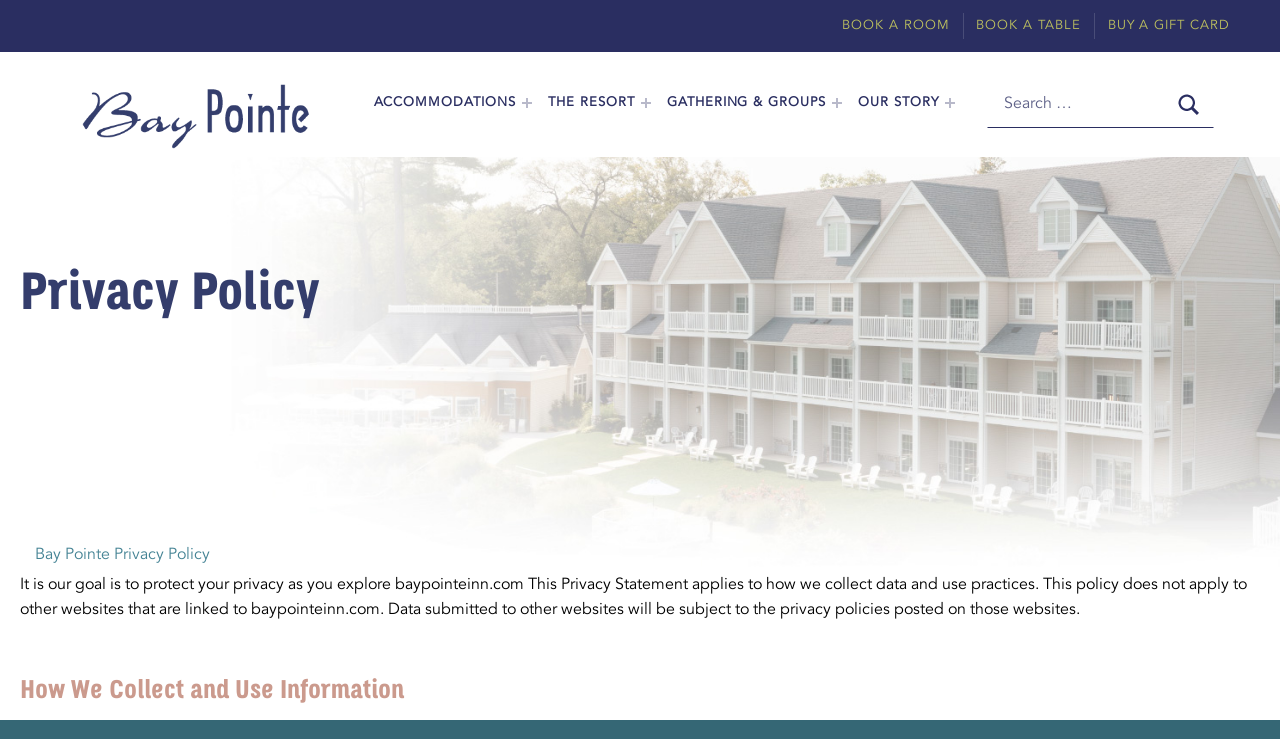

--- FILE ---
content_type: text/html; charset=UTF-8
request_url: https://www.baypointeinn.com/privacy-policy/
body_size: 12485
content:
<!DOCTYPE html>
<html lang="en">


<head>


<meta charset="UTF-8">
<meta name="viewport" content="width=device-width, initial-scale=1">
<link rel="profile" href="http://gmpg.org/xfn/11">
<title>Privacy Policy &#8211; Bay Pointe</title>
<meta name='robots' content='max-image-preview:large' />
	<style>img:is([sizes="auto" i], [sizes^="auto," i]) { contain-intrinsic-size: 3000px 1500px }</style>
	<link rel="alternate" type="application/rss+xml" title="Bay Pointe &raquo; Feed" href="https://www.baypointeinn.com/feed/" />
<script>
window._wpemojiSettings = {"baseUrl":"https:\/\/s.w.org\/images\/core\/emoji\/15.0.3\/72x72\/","ext":".png","svgUrl":"https:\/\/s.w.org\/images\/core\/emoji\/15.0.3\/svg\/","svgExt":".svg","source":{"concatemoji":"https:\/\/www.baypointeinn.com\/wp-includes\/js\/wp-emoji-release.min.js?ver=6.7.2"}};
/*! This file is auto-generated */
!function(i,n){var o,s,e;function c(e){try{var t={supportTests:e,timestamp:(new Date).valueOf()};sessionStorage.setItem(o,JSON.stringify(t))}catch(e){}}function p(e,t,n){e.clearRect(0,0,e.canvas.width,e.canvas.height),e.fillText(t,0,0);var t=new Uint32Array(e.getImageData(0,0,e.canvas.width,e.canvas.height).data),r=(e.clearRect(0,0,e.canvas.width,e.canvas.height),e.fillText(n,0,0),new Uint32Array(e.getImageData(0,0,e.canvas.width,e.canvas.height).data));return t.every(function(e,t){return e===r[t]})}function u(e,t,n){switch(t){case"flag":return n(e,"\ud83c\udff3\ufe0f\u200d\u26a7\ufe0f","\ud83c\udff3\ufe0f\u200b\u26a7\ufe0f")?!1:!n(e,"\ud83c\uddfa\ud83c\uddf3","\ud83c\uddfa\u200b\ud83c\uddf3")&&!n(e,"\ud83c\udff4\udb40\udc67\udb40\udc62\udb40\udc65\udb40\udc6e\udb40\udc67\udb40\udc7f","\ud83c\udff4\u200b\udb40\udc67\u200b\udb40\udc62\u200b\udb40\udc65\u200b\udb40\udc6e\u200b\udb40\udc67\u200b\udb40\udc7f");case"emoji":return!n(e,"\ud83d\udc26\u200d\u2b1b","\ud83d\udc26\u200b\u2b1b")}return!1}function f(e,t,n){var r="undefined"!=typeof WorkerGlobalScope&&self instanceof WorkerGlobalScope?new OffscreenCanvas(300,150):i.createElement("canvas"),a=r.getContext("2d",{willReadFrequently:!0}),o=(a.textBaseline="top",a.font="600 32px Arial",{});return e.forEach(function(e){o[e]=t(a,e,n)}),o}function t(e){var t=i.createElement("script");t.src=e,t.defer=!0,i.head.appendChild(t)}"undefined"!=typeof Promise&&(o="wpEmojiSettingsSupports",s=["flag","emoji"],n.supports={everything:!0,everythingExceptFlag:!0},e=new Promise(function(e){i.addEventListener("DOMContentLoaded",e,{once:!0})}),new Promise(function(t){var n=function(){try{var e=JSON.parse(sessionStorage.getItem(o));if("object"==typeof e&&"number"==typeof e.timestamp&&(new Date).valueOf()<e.timestamp+604800&&"object"==typeof e.supportTests)return e.supportTests}catch(e){}return null}();if(!n){if("undefined"!=typeof Worker&&"undefined"!=typeof OffscreenCanvas&&"undefined"!=typeof URL&&URL.createObjectURL&&"undefined"!=typeof Blob)try{var e="postMessage("+f.toString()+"("+[JSON.stringify(s),u.toString(),p.toString()].join(",")+"));",r=new Blob([e],{type:"text/javascript"}),a=new Worker(URL.createObjectURL(r),{name:"wpTestEmojiSupports"});return void(a.onmessage=function(e){c(n=e.data),a.terminate(),t(n)})}catch(e){}c(n=f(s,u,p))}t(n)}).then(function(e){for(var t in e)n.supports[t]=e[t],n.supports.everything=n.supports.everything&&n.supports[t],"flag"!==t&&(n.supports.everythingExceptFlag=n.supports.everythingExceptFlag&&n.supports[t]);n.supports.everythingExceptFlag=n.supports.everythingExceptFlag&&!n.supports.flag,n.DOMReady=!1,n.readyCallback=function(){n.DOMReady=!0}}).then(function(){return e}).then(function(){var e;n.supports.everything||(n.readyCallback(),(e=n.source||{}).concatemoji?t(e.concatemoji):e.wpemoji&&e.twemoji&&(t(e.twemoji),t(e.wpemoji)))}))}((window,document),window._wpemojiSettings);
</script>
<style id='global-styles-inline-css'>
:root{--wp--preset--aspect-ratio--square: 1;--wp--preset--aspect-ratio--4-3: 4/3;--wp--preset--aspect-ratio--3-4: 3/4;--wp--preset--aspect-ratio--3-2: 3/2;--wp--preset--aspect-ratio--2-3: 2/3;--wp--preset--aspect-ratio--16-9: 16/9;--wp--preset--aspect-ratio--9-16: 9/16;--wp--preset--color--black: #000000;--wp--preset--color--cyan-bluish-gray: #abb8c3;--wp--preset--color--white: #ffffff;--wp--preset--color--pale-pink: #f78da7;--wp--preset--color--vivid-red: #cf2e2e;--wp--preset--color--luminous-vivid-orange: #ff6900;--wp--preset--color--luminous-vivid-amber: #fcb900;--wp--preset--color--light-green-cyan: #7bdcb5;--wp--preset--color--vivid-green-cyan: #00d084;--wp--preset--color--pale-cyan-blue: #8ed1fc;--wp--preset--color--vivid-cyan-blue: #0693e3;--wp--preset--color--vivid-purple: #9b51e0;--wp--preset--color--accent: #2a2e61;--wp--preset--color--palette-1: #bfc25f;--wp--preset--color--palette-2: #356775;--wp--preset--color--palette-3: #2a2e61;--wp--preset--color--palette-4: #8c8c8c;--wp--preset--color--palette-5: #cb9a8d;--wp--preset--gradient--vivid-cyan-blue-to-vivid-purple: linear-gradient(135deg,rgba(6,147,227,1) 0%,rgb(155,81,224) 100%);--wp--preset--gradient--light-green-cyan-to-vivid-green-cyan: linear-gradient(135deg,rgb(122,220,180) 0%,rgb(0,208,130) 100%);--wp--preset--gradient--luminous-vivid-amber-to-luminous-vivid-orange: linear-gradient(135deg,rgba(252,185,0,1) 0%,rgba(255,105,0,1) 100%);--wp--preset--gradient--luminous-vivid-orange-to-vivid-red: linear-gradient(135deg,rgba(255,105,0,1) 0%,rgb(207,46,46) 100%);--wp--preset--gradient--very-light-gray-to-cyan-bluish-gray: linear-gradient(135deg,rgb(238,238,238) 0%,rgb(169,184,195) 100%);--wp--preset--gradient--cool-to-warm-spectrum: linear-gradient(135deg,rgb(74,234,220) 0%,rgb(151,120,209) 20%,rgb(207,42,186) 40%,rgb(238,44,130) 60%,rgb(251,105,98) 80%,rgb(254,248,76) 100%);--wp--preset--gradient--blush-light-purple: linear-gradient(135deg,rgb(255,206,236) 0%,rgb(152,150,240) 100%);--wp--preset--gradient--blush-bordeaux: linear-gradient(135deg,rgb(254,205,165) 0%,rgb(254,45,45) 50%,rgb(107,0,62) 100%);--wp--preset--gradient--luminous-dusk: linear-gradient(135deg,rgb(255,203,112) 0%,rgb(199,81,192) 50%,rgb(65,88,208) 100%);--wp--preset--gradient--pale-ocean: linear-gradient(135deg,rgb(255,245,203) 0%,rgb(182,227,212) 50%,rgb(51,167,181) 100%);--wp--preset--gradient--electric-grass: linear-gradient(135deg,rgb(202,248,128) 0%,rgb(113,206,126) 100%);--wp--preset--gradient--midnight: linear-gradient(135deg,rgb(2,3,129) 0%,rgb(40,116,252) 100%);--wp--preset--font-size--small: 13px;--wp--preset--font-size--medium: 20px;--wp--preset--font-size--large: 20px;--wp--preset--font-size--x-large: 42px;--wp--preset--font-size--extra-small: 10px;--wp--preset--font-size--normal: 16px;--wp--preset--font-size--extra-large: 26px;--wp--preset--font-size--huge: 68px;--wp--preset--spacing--20: 0.44rem;--wp--preset--spacing--30: 0.67rem;--wp--preset--spacing--40: 1rem;--wp--preset--spacing--50: 1.5rem;--wp--preset--spacing--60: 2.25rem;--wp--preset--spacing--70: 3.38rem;--wp--preset--spacing--80: 5.06rem;--wp--preset--shadow--natural: 6px 6px 9px rgba(0, 0, 0, 0.2);--wp--preset--shadow--deep: 12px 12px 50px rgba(0, 0, 0, 0.4);--wp--preset--shadow--sharp: 6px 6px 0px rgba(0, 0, 0, 0.2);--wp--preset--shadow--outlined: 6px 6px 0px -3px rgba(255, 255, 255, 1), 6px 6px rgba(0, 0, 0, 1);--wp--preset--shadow--crisp: 6px 6px 0px rgba(0, 0, 0, 1);}:root :where(.is-layout-flow) > :first-child{margin-block-start: 0;}:root :where(.is-layout-flow) > :last-child{margin-block-end: 0;}:root :where(.is-layout-flow) > *{margin-block-start: 24px;margin-block-end: 0;}:root :where(.is-layout-constrained) > :first-child{margin-block-start: 0;}:root :where(.is-layout-constrained) > :last-child{margin-block-end: 0;}:root :where(.is-layout-constrained) > *{margin-block-start: 24px;margin-block-end: 0;}:root :where(.is-layout-flex){gap: 24px;}:root :where(.is-layout-grid){gap: 24px;}:root .is-layout-flex{display: flex;}.is-layout-flex{flex-wrap: wrap;align-items: center;}.is-layout-flex > :is(*, div){margin: 0;}:root .is-layout-grid{display: grid;}.is-layout-grid > :is(*, div){margin: 0;}.has-black-color{color: var(--wp--preset--color--black);}.has-cyan-bluish-gray-color{color: var(--wp--preset--color--cyan-bluish-gray);}.has-white-color{color: var(--wp--preset--color--white);}.has-pale-pink-color{color: var(--wp--preset--color--pale-pink);}.has-vivid-red-color{color: var(--wp--preset--color--vivid-red);}.has-luminous-vivid-orange-color{color: var(--wp--preset--color--luminous-vivid-orange);}.has-luminous-vivid-amber-color{color: var(--wp--preset--color--luminous-vivid-amber);}.has-light-green-cyan-color{color: var(--wp--preset--color--light-green-cyan);}.has-vivid-green-cyan-color{color: var(--wp--preset--color--vivid-green-cyan);}.has-pale-cyan-blue-color{color: var(--wp--preset--color--pale-cyan-blue);}.has-vivid-cyan-blue-color{color: var(--wp--preset--color--vivid-cyan-blue);}.has-vivid-purple-color{color: var(--wp--preset--color--vivid-purple);}.has-accent-color{color: var(--wp--preset--color--accent);}.has-palette-1-color{color: var(--wp--preset--color--palette-1);}.has-palette-2-color{color: var(--wp--preset--color--palette-2);}.has-palette-3-color{color: var(--wp--preset--color--palette-3);}.has-palette-4-color{color: var(--wp--preset--color--palette-4);}.has-palette-5-color{color: var(--wp--preset--color--palette-5);}.has-black-background-color{background-color: var(--wp--preset--color--black);}.has-cyan-bluish-gray-background-color{background-color: var(--wp--preset--color--cyan-bluish-gray);}.has-white-background-color{background-color: var(--wp--preset--color--white);}.has-pale-pink-background-color{background-color: var(--wp--preset--color--pale-pink);}.has-vivid-red-background-color{background-color: var(--wp--preset--color--vivid-red);}.has-luminous-vivid-orange-background-color{background-color: var(--wp--preset--color--luminous-vivid-orange);}.has-luminous-vivid-amber-background-color{background-color: var(--wp--preset--color--luminous-vivid-amber);}.has-light-green-cyan-background-color{background-color: var(--wp--preset--color--light-green-cyan);}.has-vivid-green-cyan-background-color{background-color: var(--wp--preset--color--vivid-green-cyan);}.has-pale-cyan-blue-background-color{background-color: var(--wp--preset--color--pale-cyan-blue);}.has-vivid-cyan-blue-background-color{background-color: var(--wp--preset--color--vivid-cyan-blue);}.has-vivid-purple-background-color{background-color: var(--wp--preset--color--vivid-purple);}.has-accent-background-color{background-color: var(--wp--preset--color--accent);}.has-palette-1-background-color{background-color: var(--wp--preset--color--palette-1);}.has-palette-2-background-color{background-color: var(--wp--preset--color--palette-2);}.has-palette-3-background-color{background-color: var(--wp--preset--color--palette-3);}.has-palette-4-background-color{background-color: var(--wp--preset--color--palette-4);}.has-palette-5-background-color{background-color: var(--wp--preset--color--palette-5);}.has-black-border-color{border-color: var(--wp--preset--color--black);}.has-cyan-bluish-gray-border-color{border-color: var(--wp--preset--color--cyan-bluish-gray);}.has-white-border-color{border-color: var(--wp--preset--color--white);}.has-pale-pink-border-color{border-color: var(--wp--preset--color--pale-pink);}.has-vivid-red-border-color{border-color: var(--wp--preset--color--vivid-red);}.has-luminous-vivid-orange-border-color{border-color: var(--wp--preset--color--luminous-vivid-orange);}.has-luminous-vivid-amber-border-color{border-color: var(--wp--preset--color--luminous-vivid-amber);}.has-light-green-cyan-border-color{border-color: var(--wp--preset--color--light-green-cyan);}.has-vivid-green-cyan-border-color{border-color: var(--wp--preset--color--vivid-green-cyan);}.has-pale-cyan-blue-border-color{border-color: var(--wp--preset--color--pale-cyan-blue);}.has-vivid-cyan-blue-border-color{border-color: var(--wp--preset--color--vivid-cyan-blue);}.has-vivid-purple-border-color{border-color: var(--wp--preset--color--vivid-purple);}.has-accent-border-color{border-color: var(--wp--preset--color--accent);}.has-palette-1-border-color{border-color: var(--wp--preset--color--palette-1);}.has-palette-2-border-color{border-color: var(--wp--preset--color--palette-2);}.has-palette-3-border-color{border-color: var(--wp--preset--color--palette-3);}.has-palette-4-border-color{border-color: var(--wp--preset--color--palette-4);}.has-palette-5-border-color{border-color: var(--wp--preset--color--palette-5);}.has-vivid-cyan-blue-to-vivid-purple-gradient-background{background: var(--wp--preset--gradient--vivid-cyan-blue-to-vivid-purple);}.has-light-green-cyan-to-vivid-green-cyan-gradient-background{background: var(--wp--preset--gradient--light-green-cyan-to-vivid-green-cyan);}.has-luminous-vivid-amber-to-luminous-vivid-orange-gradient-background{background: var(--wp--preset--gradient--luminous-vivid-amber-to-luminous-vivid-orange);}.has-luminous-vivid-orange-to-vivid-red-gradient-background{background: var(--wp--preset--gradient--luminous-vivid-orange-to-vivid-red);}.has-very-light-gray-to-cyan-bluish-gray-gradient-background{background: var(--wp--preset--gradient--very-light-gray-to-cyan-bluish-gray);}.has-cool-to-warm-spectrum-gradient-background{background: var(--wp--preset--gradient--cool-to-warm-spectrum);}.has-blush-light-purple-gradient-background{background: var(--wp--preset--gradient--blush-light-purple);}.has-blush-bordeaux-gradient-background{background: var(--wp--preset--gradient--blush-bordeaux);}.has-luminous-dusk-gradient-background{background: var(--wp--preset--gradient--luminous-dusk);}.has-pale-ocean-gradient-background{background: var(--wp--preset--gradient--pale-ocean);}.has-electric-grass-gradient-background{background: var(--wp--preset--gradient--electric-grass);}.has-midnight-gradient-background{background: var(--wp--preset--gradient--midnight);}.has-small-font-size{font-size: var(--wp--preset--font-size--small);}.has-medium-font-size{font-size: var(--wp--preset--font-size--medium);}.has-large-font-size{font-size: var(--wp--preset--font-size--large);}.has-x-large-font-size{font-size: var(--wp--preset--font-size--x-large);}.has-extra-small-font-size{font-size: var(--wp--preset--font-size--extra-small);}.has-normal-font-size{font-size: var(--wp--preset--font-size--normal);}.has-extra-large-font-size{font-size: var(--wp--preset--font-size--extra-large);}.has-huge-font-size{font-size: var(--wp--preset--font-size--huge);}
:root :where(.wp-block-pullquote){font-size: 1.5em;line-height: 1.6;}
</style>
<style id='wp-emoji-styles-inline-css'>

	img.wp-smiley, img.emoji {
		display: inline !important;
		border: none !important;
		box-shadow: none !important;
		height: 1em !important;
		width: 1em !important;
		margin: 0 0.07em !important;
		vertical-align: -0.1em !important;
		background: none !important;
		padding: 0 !important;
	}
</style>
<link rel='stylesheet' id='wp-block-library-css' href='https://www.baypointeinn.com/wp-includes/css/dist/block-library/style.min.css?ver=6.7.2' media='all' />
<style id='classic-theme-styles-inline-css'>
/*! This file is auto-generated */
.wp-block-button__link{color:#fff;background-color:#32373c;border-radius:9999px;box-shadow:none;text-decoration:none;padding:calc(.667em + 2px) calc(1.333em + 2px);font-size:1.125em}.wp-block-file__button{background:#32373c;color:#fff;text-decoration:none}
</style>
<link rel='stylesheet' id='fl-builder-layout-128-css' href='https://www.baypointeinn.com/wp-content/uploads/bb-plugin/cache/128-layout.css?ver=a4c57cd370a110bacbf1e6db6c6aa3e7' media='all' />
<link rel='stylesheet' id='BAYPOINTE-global-css' href='https://www.baypointeinn.com/wp-content/themes/bpresort/assets/css/global.css?ver=v' media='screen' />
<style id='BAYPOINTE-inline-css'>
/* START CSS variables */
:root { 
--custom_logo_height: 65px; --color_accent: #2a2e61; --color_button_background: #2a2e61; --color_button_text: #ffffff; --color_button_hover_background: #bfc25f; --color_site_title_background: transparent; --color_site_title_text: #356775; --color_header_text: #2a2e61; --color_header_border: rgba(42,46,97,var(--border_opacity)); --color_header_link: #2a2e61; --color_header_overlaid_background: #356775; --color_header_widgets_background: #2a2e61; --color_header_widgets_text: #ffffff; --color_header_widgets_border: rgba(255,255,255,var(--border_opacity)); --color_header_widgets_link: #bfc25f; --color_intro_background: #ffffff; --color_intro_background--a0: rgba(255,255,255,0); --color_intro_text: #2a2e61; --color_content_text: #000000; --color_content_border: rgba(0,0,0,var(--border_opacity)); --color_content_headings: #2a2e61; --color_footer_background: #356775; --color_footer_text: #ffffff; --color_footer_border: rgba(255,255,255,var(--border_opacity)); --color_footer_headings: #bfc25f; --color_footer_link: #ffffff; --color_palette_1: #bfc25f; --color_palette_2: #356775; --color_palette_3: #2a2e61; --color_palette_4: #8c8c8c; --color_palette_5: #cb9a8d; --typography_font_global: avenirltstd, sans-serif; --typography_font_headings: octagenheavy, sans-serif; --typography_font_site_title: octagenheavy, sans-serif;
}
/* END CSS variables */
</style>
<script src="https://www.baypointeinn.com/wp-includes/js/jquery/jquery.min.js?ver=3.7.1" id="jquery-core-js"></script>
<script src="https://www.baypointeinn.com/wp-includes/js/jquery/jquery-migrate.min.js?ver=3.4.1" id="jquery-migrate-js"></script>
<script id="a11y-menu-js-extra">
var a11yMenuConfig = {"mode":["esc","button"],"menu_selector":".toggle-sub-menus","button_attributes":{"class":"button-toggle-sub-menu","aria-label":{"collapse":"Collapse menu: %s","expand":"Expand menu: %s"}}};
</script>
<script src="https://www.baypointeinn.com/wp-content/themes/bpresort/vendor/a11y-menu/a11y-menu.dist.min.js?ver=v" id="a11y-menu-js"></script>
<link rel="https://api.w.org/" href="https://www.baypointeinn.com/wp-json/" /><link rel="alternate" title="JSON" type="application/json" href="https://www.baypointeinn.com/wp-json/wp/v2/pages/128" /><link rel="EditURI" type="application/rsd+xml" title="RSD" href="https://www.baypointeinn.com/xmlrpc.php?rsd" />
<meta name="generator" content="WordPress 6.7.2" />
<link rel="canonical" href="https://www.baypointeinn.com/privacy-policy/" />
<link rel='shortlink' href='https://www.baypointeinn.com/?p=128' />
<link rel="alternate" title="oEmbed (JSON)" type="application/json+oembed" href="https://www.baypointeinn.com/wp-json/oembed/1.0/embed?url=https%3A%2F%2Fwww.baypointeinn.com%2Fprivacy-policy%2F" />
<link rel="alternate" title="oEmbed (XML)" type="text/xml+oembed" href="https://www.baypointeinn.com/wp-json/oembed/1.0/embed?url=https%3A%2F%2Fwww.baypointeinn.com%2Fprivacy-policy%2F&#038;format=xml" />
<link rel="preload" id="BAYPOINTE-content-preload" href="https://www.baypointeinn.com/wp-content/themes/bpresort/assets/css/content.css?ver=v" as="style">
<link rel="preload" id="BAYPOINTE-blocks-preload" href="https://www.baypointeinn.com/wp-content/themes/bpresort/assets/css/blocks.css?ver=v" as="style">
<link rel="preload" id="BAYPOINTE-widgets-preload" href="https://www.baypointeinn.com/wp-content/themes/bpresort/assets/css/widgets.css?ver=v" as="style">
<link rel="icon" href="https://www.baypointeinn.com/wp-content/uploads/2024/11/cropped-BP_Icon-32x32.jpg" sizes="32x32" />
<link rel="icon" href="https://www.baypointeinn.com/wp-content/uploads/2024/11/cropped-BP_Icon-192x192.jpg" sizes="192x192" />
<link rel="apple-touch-icon" href="https://www.baypointeinn.com/wp-content/uploads/2024/11/cropped-BP_Icon-180x180.jpg" />
<meta name="msapplication-TileImage" content="https://www.baypointeinn.com/wp-content/uploads/2024/11/cropped-BP_Icon-270x270.jpg" />
		<style id="wp-custom-css">
			@font-face {  font-family: avenirltstd;  src: url(https://www.baypointeinn.com/wp-content/themes/bpresort/fonts/avenirltstd.woff);  font-weight: normal;  }
@font-face {  font-family: octagenheavy;  src: url(https://www.baypointeinn.com/wp-content/themes/bpresort/fonts/octagenheavy.woff);  font-weight: normal;  }
.site-branding-footer-container .site-branding {
	display: none;
}
.site-branding {
	padding-bottom: 40px;
}
.menu-item-499 .sub-menu {
	width: 250px;
}
.menu-item-497 .sub-menu {
	width: 250px;
}
.menu-item-515 .sub-menu {
	width: 250px;
}		</style>
			<!-- Google Tag Manager -->
<script>(function(w,d,s,l,i){w[l]=w[l]||[];w[l].push({'gtm.start':
new Date().getTime(),event:'gtm.js'});var f=d.getElementsByTagName(s)[0],
j=d.createElement(s),dl=l!='dataLayer'?'&l='+l:'';j.async=true;j.src=
'https://www.googletagmanager.com/gtm.js?id='+i+dl;f.parentNode.insertBefore(j,f);
})(window,document,'script','dataLayer','GTM-5VKF82XN');</script>
<!-- End Google Tag Manager -->

</head>


<body class="fl-builder fl-builder-2-9-4-2 fl-no-js has-navigation-mobile is-hidden-site-title is-singular no-js no-primary-title no-widgets-in-sidebar page page-id-128 page-template-default wp-custom-logo wp-embed-responsive has-content-layout-no-padding has-content-layout-full-width">

<a name="top"></a>

<div id="page" class="site">

<nav aria-label="Skip links" class="menu-skip-links">
	<ul>
		<li><a class="skip-link screen-reader-text" href="#site-navigation">Skip to main navigation</a></li><li><a class="skip-link screen-reader-text" href="#content">Skip to main content</a></li><li><a class="skip-link screen-reader-text" href="#colophon">Skip to footer</a></li>	</ul>
</nav>


<header id="masthead" class="site-header">

<div class="site-header-section header-widgets-section no-backdrop-filter">
	<div class="site-header-content header-widgets-content">
		<link rel='stylesheet' id='BAYPOINTE-widgets-css' href='https://www.baypointeinn.com/wp-content/themes/bpresort/assets/css/widgets.css?ver=v' media='screen' />

		<aside id="header-widgets" class="widget-area header-widgets" aria-label="Header content">
			<section id="text-6" class="widget widget_text">			<div class="textwidget"></div>
		</section><section id="nav_menu-2" class="widget widget_nav_menu"><nav class="menu-top-header-container" aria-label="Menu"><ul id="menu-top-header" class="menu"><li id="menu-item-57" class="menu-item menu-item-type-custom menu-item-object-custom menu-item-57"><a target="_blank" href="https://www.reseze.net/servlet/WebresResDesk?hotelid=1736&#038;_gl=1*16ot2t3*_gcl_au*MTU5ODMyNDAxMi4xNzI2ODUzNzIy*_ga*MTc4NjY4MjI4Mi4xNzE4ODk0NDA2*_ga_N437PTZCJD*MTczMjA0NTk0OC4zNS4xLjE3MzIwNDYyNzQuMC4wLjA.">Book A Room</a></li>
<li id="menu-item-55" class="menu-item menu-item-type-custom menu-item-object-custom menu-item-55"><a target="_blank" href="https://www.opentable.com/r/bay-pointe-inn-and-terrace-grille-restaurant-reservations-shelbyville?restref=161797&#038;lang=en-US&#038;ot_source=Restaurant%20website">Book A Table</a></li>
<li id="menu-item-56" class="menu-item menu-item-type-custom menu-item-object-custom menu-item-56"><a target="_blank" href="https://bpi.northwind.ca:46901/ogc/index">Buy A Gift Card</a></li>
</ul></nav></section>		</aside>

			</div>
</div>
<div class="site-header-section">
<div class="site-header-content">

<div class="site-branding">
	<a href="https://www.baypointeinn.com/" class="custom-logo-link" rel="home"><img width="350" height="100" src="https://www.baypointeinn.com/wp-content/uploads/2024/11/BayPointeLogo.png" class="custom-logo" alt="Bay Pointe Inn" decoding="async" srcset="https://www.baypointeinn.com/wp-content/uploads/2024/11/BayPointeLogo.png 350w, https://www.baypointeinn.com/wp-content/uploads/2024/11/BayPointeLogo-300x86.png 300w" sizes="(max-width: 350px) 100vw, 350px" /></a>	<div class="site-branding-text">
		<p class="site-title"><a href="https://www.baypointeinn.com/" rel="home">Bay Pointe</a></p>

					<p class="site-description">Michigan Lake Vacations &#8211; Gun Lake Resort</p>
				</div>
</div>

<nav id="site-navigation" class="main-navigation" aria-label="Main menu">

			<button
			id="menu-toggle"
			class="menu-toggle"
			aria-controls="menu-primary"
			aria-expanded="false"
		>
			<svg class="svg-icon menu-open" width="1em" aria-hidden="true" version="1.1" xmlns="http://www.w3.org/2000/svg" viewBox="0 0 16 16"><path d=" M0,2v2h16V2H0z M0,9h12V7H0V9z M0,14h14v-2H0V14z"/></svg>
			<svg class="svg-icon menu-close" width="1em" aria-hidden="true" version="1.1" xmlns="http://www.w3.org/2000/svg" viewBox="0 0 16 16"><polygon points="14.7,2.7 13.3,1.3 8,6.6 2.7,1.3 1.3,2.7 6.6,8 1.3,13.3 2.7,14.7 8,9.4 13.3,14.7 14.7,13.3 9.4,8"/></svg>
			<span class="screen-reader-text">Menu</span>
		</button>
			<div id="site-navigation-container" class="main-navigation-container">
		<ul id="menu-primary" class="menu menu-primary toggle-sub-menus"><li id="menu-item-489" class="megamenu menu-item menu-item-type-custom menu-item-object-custom menu-item-has-children menu-item-489 menu-item-is-depth-0"><a data-submenu-label="Accommodations" href="#">Accommodations</a>
<ul class="sub-menu">
	<li id="menu-item-497" class="mega-link menu-item menu-item-type-custom menu-item-object-custom menu-item-has-children menu-item-497 menu-item-is-depth-1"><a data-submenu-label="" href="https://www.baypointeinn.com/bay-pointe-inn"><a data-submenu-label="" href="https://www.baypointeinn.com/bay-pointe-inn"><img src="https://www.baypointeinn.com/wp-content/uploads/2024/12/bpinn.jpg" alt="BP Inn" width="500" height="600"></a></a>
	<ul class="sub-menu">
		<li id="menu-item-498" class="menu-item menu-item-type-post_type menu-item-object-page menu-item-498 menu-item-is-depth-2"><a href="https://www.baypointeinn.com/bay-pointe-inn/">Bay Pointe Inn</a></li>
	</ul>
</li>
	<li id="menu-item-499" class="mega-link menu-item menu-item-type-custom menu-item-object-custom menu-item-has-children menu-item-499 menu-item-is-depth-1"><a data-submenu-label="" href="https://www.baypointeinn.com/woods"><a data-submenu-label="" href="https://www.baypointeinn.com/woods"><img src="https://www.baypointeinn.com/wp-content/uploads/2025/01/woodsmenu.jpg" alt="BP Woods" width="500" height="600"></a></a>
	<ul class="sub-menu">
		<li id="menu-item-620" class="menu-item menu-item-type-post_type menu-item-object-page menu-item-620 menu-item-is-depth-2"><a href="https://www.baypointeinn.com/woods/">Bay Pointe Woods</a></li>
	</ul>
</li>
	<li id="menu-item-515" class="mega-link menu-item menu-item-type-custom menu-item-object-custom menu-item-has-children menu-item-515 menu-item-is-depth-1"><a data-submenu-label="" href="https://www.baypointeinn.com/boathouse-villa"><a data-submenu-label="" href="https://www.baypointeinn.com/boathouse-villa"><img src="https://www.baypointeinn.com/wp-content/uploads/2024/12/bhvilla.jpg" alt="BoatHouse Villa" width="500" height="600"></a></a>
	<ul class="sub-menu">
		<li id="menu-item-586" class="menu-item menu-item-type-post_type menu-item-object-page menu-item-586 menu-item-is-depth-2"><a href="https://www.baypointeinn.com/boathouse-villa/">BoatHouse Villa</a></li>
	</ul>
</li>
</ul>
</li>
<li id="menu-item-525" class="menu-item menu-item-type-custom menu-item-object-custom menu-item-has-children menu-item-525 menu-item-is-depth-0"><a data-submenu-label="The Resort" href="#">The Resort</a>
<ul class="sub-menu">
	<li id="menu-item-706" class="menu-item menu-item-type-post_type menu-item-object-page menu-item-706 menu-item-is-depth-1"><a href="https://www.baypointeinn.com/amenities/">Amenities</a></li>
	<li id="menu-item-809" class="menu-item menu-item-type-post_type menu-item-object-page menu-item-809 menu-item-is-depth-1"><a href="https://www.baypointeinn.com/eats/">Bay Pointe Bar &amp; Grille</a></li>
	<li id="menu-item-1355" class="menu-item menu-item-type-post_type menu-item-object-page menu-item-1355 menu-item-is-depth-1"><a href="https://www.baypointeinn.com/specials/">Current Specials &#038; Packages</a></li>
	<li id="menu-item-658" class="menu-item menu-item-type-post_type menu-item-object-page menu-item-658 menu-item-is-depth-1"><a href="https://www.baypointeinn.com/directions/">Getting Here</a></li>
	<li id="menu-item-743" class="menu-item menu-item-type-post_type menu-item-object-page menu-item-743 menu-item-is-depth-1"><a href="https://www.baypointeinn.com/gun-lake-live/">Gun Lake Live</a></li>
	<li id="menu-item-643" class="menu-item menu-item-type-post_type menu-item-object-page menu-item-643 menu-item-is-depth-1"><a href="https://www.baypointeinn.com/hotel-webcam/">Hotel Webcam</a></li>
	<li id="menu-item-1161" class="menu-item menu-item-type-custom menu-item-object-custom menu-item-1161 menu-item-is-depth-1"><a target="_blank" href="https://www.baypointeinn.com/wp-content/uploads/2025/06/BayPointe_PropertyMap.pdf">Resort Map</a></li>
	<li id="menu-item-1272" class="menu-item menu-item-type-post_type menu-item-object-page menu-item-1272 menu-item-is-depth-1"><a href="https://www.baypointeinn.com/special-events/">Special Events</a></li>
</ul>
</li>
<li id="menu-item-536" class="menu-item menu-item-type-custom menu-item-object-custom menu-item-has-children menu-item-536 menu-item-is-depth-0"><a data-submenu-label="Gathering &#038; Groups" href="#">Gathering &#038; Groups</a>
<ul class="sub-menu">
	<li id="menu-item-522" class="menu-item menu-item-type-post_type menu-item-object-page menu-item-522 menu-item-is-depth-1"><a href="https://www.baypointeinn.com/weddings/">Weddings</a></li>
	<li id="menu-item-1088" class="menu-item menu-item-type-post_type menu-item-object-page menu-item-1088 menu-item-is-depth-1"><a href="https://www.baypointeinn.com/winter-weddings/">Winter Weddings Special</a></li>
	<li id="menu-item-778" class="menu-item menu-item-type-post_type menu-item-object-page menu-item-778 menu-item-is-depth-1"><a href="https://www.baypointeinn.com/meetings/">Corporate Events</a></li>
	<li id="menu-item-1376" class="menu-item menu-item-type-post_type menu-item-object-page menu-item-1376 menu-item-is-depth-1"><a href="https://www.baypointeinn.com/catering/">Off-Site Catering</a></li>
	<li id="menu-item-858" class="menu-item menu-item-type-post_type menu-item-object-page menu-item-858 menu-item-is-depth-1"><a href="https://www.baypointeinn.com/social-events/">Social Events</a></li>
	<li id="menu-item-1273" class="menu-item menu-item-type-post_type menu-item-object-page menu-item-1273 menu-item-is-depth-1"><a href="https://www.baypointeinn.com/special-events/">Special Events</a></li>
	<li id="menu-item-538" class="menu-item menu-item-type-post_type menu-item-object-page menu-item-538 menu-item-is-depth-1"><a href="https://www.baypointeinn.com/event-venues/">View Event Venues</a></li>
</ul>
</li>
<li id="menu-item-531" class="menu-item menu-item-type-custom menu-item-object-custom menu-item-has-children menu-item-531 menu-item-is-depth-0"><a data-submenu-label="Our Story" href="#">Our Story</a>
<ul class="sub-menu">
	<li id="menu-item-753" class="menu-item menu-item-type-post_type menu-item-object-page menu-item-753 menu-item-is-depth-1"><a href="https://www.baypointeinn.com/contact/">Contact Us</a></li>
	<li id="menu-item-867" class="menu-item menu-item-type-post_type menu-item-object-page menu-item-867 menu-item-is-depth-1"><a href="https://www.baypointeinn.com/careers/">Join The Team</a></li>
	<li id="menu-item-837" class="menu-item menu-item-type-post_type menu-item-object-page menu-item-837 menu-item-is-depth-1"><a href="https://www.baypointeinn.com/meet-the-team/">Meet The Team</a></li>
	<li id="menu-item-940" class="menu-item menu-item-type-post_type menu-item-object-page menu-item-940 menu-item-is-depth-1"><a href="https://www.baypointeinn.com/history/">Our History</a></li>
</ul>
</li>
<li class="menu-toggle-skip-link-container"><a href="#menu-toggle" class="menu-toggle-skip-link">Skip to menu toggle button</a></li></ul>	</div>

</nav>
<form role="search" method="get" class="search-form has-submit-with-icon " action="https://www.baypointeinn.com/">
				<label>
					<span class="screen-reader-text">Search for:</span>
					<input type="search" class="search-field" placeholder="Search &hellip;" value="" name="s" />
				</label>
<button type="submit" class="search-submit"><svg class="svg-icon" width="1.5em" aria-hidden="true" role="img" focusable="false" version="1.1" xmlns="http://www.w3.org/2000/svg" xmlns:xlink="http://www.w3.org/1999/xlink" viewBox="0 0 16 16"><path d="M14.7,13.3L11,9.6c0.6-0.9,1-2,1-3.1C12,3.5,9.5,1,6.5,1S1,3.5,1,6.5S3.5,12,6.5,12c1.2,0,2.2-0.4,3.1-1l3.7,3.7L14.7,13.3z
	 M2.5,6.5c0-2.2,1.8-4,4-4s4,1.8,4,4s-1.8,4-4,4S2.5,8.7,2.5,6.5z" /></svg><span class="screen-reader-text"> Search</span></button>
			</form>
<nav id="buttons-navigation" class="buttons-navigation" aria-label="Buttons menu">
	</nav>

</div><!-- /.site-header-content -->
</div><!-- /.site-header-section -->
</header><!-- /#masthead.site-header -->

<link rel='stylesheet' id='BAYPOINTE-content-css' href='https://www.baypointeinn.com/wp-content/themes/bpresort/assets/css/content.css?ver=v' media='screen' />
<link rel='stylesheet' id='BAYPOINTE-blocks-css' href='https://www.baypointeinn.com/wp-content/themes/bpresort/assets/css/blocks.css?ver=v' media='screen' />


<div id="content" class="site-content">
	<div class="content-area">
		<main id="main" class="site-main">



<article data-id="post-128" class="post-128 page type-page status-publish hentry entry entry-type-page">

	
	<div class="entry-content entry-content-singular"><div class="fl-builder-content fl-builder-content-128 fl-builder-content-primary fl-builder-global-templates-locked" data-post-id="128"><div class="fl-row fl-row-full-width fl-row-bg-photo fl-node-s02leb79mfiu fl-row-default-height fl-row-align-center" data-node="s02leb79mfiu">
	<div class="fl-row-content-wrap">
								<div class="fl-row-content fl-row-fixed-width fl-node-content">
		
<div class="fl-col-group fl-node-cthojzbd148k" data-node="cthojzbd148k">
			<div class="fl-col fl-node-go96rpj3q1t2 fl-col-bg-color" data-node="go96rpj3q1t2">
	<div class="fl-col-content fl-node-content"><div class="fl-module fl-module-rich-text fl-node-bksuo3cq4xlv" data-node="bksuo3cq4xlv">
	<div class="fl-module-content fl-node-content">
		<div class="fl-rich-text">
	<h1>Privacy Policy</h1>
</div>
	</div>
</div>
</div>
</div>
	</div>
		</div>
	</div>
</div>
<div class="fl-row fl-row-full-width fl-row-bg-none fl-node-ervynjg3s7co fl-row-default-height fl-row-align-center" data-node="ervynjg3s7co">
	<div class="fl-row-content-wrap">
								<div class="fl-row-content fl-row-fixed-width fl-node-content">
		
<div class="fl-col-group fl-node-36z5ihr0omet" data-node="36z5ihr0omet">
			<div class="fl-col fl-node-b3awnpjslc0f fl-col-bg-color" data-node="b3awnpjslc0f">
	<div class="fl-col-content fl-node-content"><div class="fl-module fl-module-rich-text fl-node-y65e1uiwnzrm" data-node="y65e1uiwnzrm">
	<div class="fl-module-content fl-node-content">
		<div class="fl-rich-text">
	<p>Bay Pointe Privacy Policy</p>
</div>
	</div>
</div>
<div class="fl-module fl-module-rich-text fl-node-5s2c9jqvtb0m" data-node="5s2c9jqvtb0m">
	<div class="fl-module-content fl-node-content">
		<div class="fl-rich-text">
	<section class="entry">It is our goal is to protect your privacy as you explore baypointeinn.com This Privacy Statement applies to how we collect data and use practices. This policy does not apply to other websites that are linked to baypointeinn.com. Data submitted to other websites will be subject to the privacy policies posted on those websites.</p>
<h4><span style="color: #cb9a8d;">How We Collect and Use Information</span></h4>
<p>When you log onto baypointeinn.com or utilize our in-house hotel WiFi, a server logs your IP address, the URL of your request and other information that is provided in the HTTP header. Bay Pointe collects this information in order to provide information about our products and services that will meet the expectations of our guests. This information cannot be used to identify you.</p>
<p>Certain requests or services, however, may require submission of information that can be used to identify you. This is known as personally identifiable information or PII. Bay Pointe uses PII that you submit to perform requested transactions or services (such as resort reservations) or, if in connection with your meeting/events or wedding/celebration request for proposals on our website, to provide you with information concerning Bay Pointe's events, products or services.</p>
<p>This may include, by way of example, sending e-mail(s) that contain news, special offers, or promotions relating to products and services offered by Bay Pointe (sent through Constant Contact). You can opt-out of receiving e-mails from Bay Pointe at any time by clicking selecting the opt-out link included in the e-mail generated to you through Constant Contact.</p>
<p>Bay Pointe does utilize third party service providers to send and distribute e-mail, perform hotel booking reservations, and to perform other marketing and product support functions. While these third parties may have access to your information when performing these services, such access will be strictly limited to performing services requested by Bay Pointe. These third party service providers will have no other rights to use or otherwise distribute your information.<br />
Bay Pointe may also be required to use or disclose your information in connection with a legal action or other proceeding. This includes any actions that may be brought by Bay Pointe against you as a result of your failure to meet your obligations under this or any related agreements.</p>
<h4><span style="color: #cb9a8d;">Storage of your Information</span></h4>
<p>Bay Pointe is committed to protecting the security of any personal information you provide. For these reasons, certain financial information, such as credit card data, will generally be transferred over a Secured Socket Layer (SSL) connection (pending your browser support). In spite of these protections, any information submitted over the Internet could be intercepted or otherwise corrupted during transmission. As such, Bay Pointe cannot guarantee the security of any data submitted over the Internet.</p>
<p>After your information reaches Bay Pointe, it is stored on a secure server that resides behind firewall technology that is designed to block external access by unauthorized third parties. The secure server is under the direct control of Bay Pointe at all times but may be hosted, managed or otherwise maintained by third party service providers. These third party service providers have no right to use or access this data other than at the direct request (or on behalf of) of Bay Pointe.</p>
<h4><span style="color: #cb9a8d;">Third Party Links</span></h4>
<p>Our Bay Pointe website does contain links to third party products, services and a booking engine. Bay Pointe does not have any control over the quality, safety or legality of the items advertised, the truth or accuracy of the listings, the ability of suppliers to sell items or the ability of buyers to buy items. For these reasons, Bay Pointe and its affiliates cannot ensure that a buyer or supplier will actually complete a transaction.</p>
<p>Bay Pointe will not be a party to any transactions between you and such third parties and any correspondence concerning such transactions should be conducted between you and the third party. Additionally, as described above, Bay Pointe does not have any control or access to the information that you submit to such third party.</p>
<h4><span style="color: #cb9a8d;">Policy Changes</span></h4>
<p>Bay Pointe may update this policy from time to time. We will notify you about significant changes in the way we treat your personal information by sending a notice to the primary e-mail address specified in your account (if any) or by placing a notice on this website (baypointeinn.com).</p>
</section>
<p>&nbsp;</p>
<p>&nbsp;</p>
</div>
	</div>
</div>
</div>
</div>
	</div>
		</div>
	</div>
</div>
</div><div class="uabb-js-breakpoint" style="display: none;"></div></div>

	<div class="entry-skip-links"><a class="skip-link screen-reader-text" href="#site-navigation">Skip back to main navigation</a></div>
</article>




		</main><!-- /#main.site-main -->
	</div><!-- /.content-area -->
</div><!-- /#content.site-content -->



<footer id="colophon" class="site-footer">

<div class="footer-widgets-section footer-widgets-section site-footer-section">
	<div class="footer-widgets-content footer-widgets-content site-footer-content">
		<div class="site-branding-footer-container"><div class="site-branding-footer">
<div class="site-branding">
	<a href="https://www.baypointeinn.com/" class="custom-logo-link" rel="home"><img width="350" height="100" src="https://www.baypointeinn.com/wp-content/uploads/2024/11/BayPointeLogo.png" class="custom-logo" alt="Bay Pointe Inn" decoding="async" srcset="https://www.baypointeinn.com/wp-content/uploads/2024/11/BayPointeLogo.png 350w, https://www.baypointeinn.com/wp-content/uploads/2024/11/BayPointeLogo-300x86.png 300w" sizes="(max-width: 350px) 100vw, 350px" /></a>
	<div class="site-branding-text">
		<p class="site-title"><a href="https://www.baypointeinn.com/" rel="home">Bay Pointe</a></p>

					<p class="site-description">Michigan Lake Vacations &#8211; Gun Lake Resort</p>
				</div>
</div>
</div></div>
		<aside id="footer-widgets" class="widget-area footer-widgets footer-widgets" aria-label="Footer content">
			<section id="text-4" class="widget widget_text">			<div class="textwidget"><p><img loading="lazy" decoding="async" class="alignnone size-full wp-image-106" src="https://www.baypointeinn.com/wp-content/uploads/2024/11/BayPointeIcon.png" alt="Bay Pointe Icon" width="70" height="56" data-mce-src="https://www.baypointeinn.com/wp-content/uploads/2024/11/BayPointeIcon.png"></p>
<p>11456 Marsh Road<br />Shelbyville, MI 49344<br /><a href="https://maps.app.goo.gl/oEdAAFWAhG6B5mMY9" target="_blank" rel="noopener" data-mce-href="https://maps.app.goo.gl/oEdAAFWAhG6B5mMY9"><em>Directions</em></a></p>
<p><a href="tel://18884865253" target="_blank" rel="noopener" data-mce-href="tel://18884865253"><strong>1-888-GUN-LAKE</strong></a><br /><strong>Direct:</strong>&nbsp;<a href="tel:2696728111" target="_blank" rel="noopener" data-mce-href="tel:2696728111">269-672-8111</a><br /><strong>Email:</strong>&nbsp;<a href="mailto:events@baypointeinn.com" target="_blank" rel="noopener" data-mce-href="mailto:events@baypointeinn.com">events@baypointeinn.com</a></p>
</div>
		</section><section id="text-5" class="widget widget_text"><h2 class="widget-title">Celebrating Excellence &#038; Recognition</h2>			<div class="textwidget"><p><a href="https://www.theknot.com/marketplace/bay-pointe-inn-shelbyville-mi-836952" target="_blank" rel="noopener"><img loading="lazy" decoding="async" class="alignnone wp-image-108" src="https://www.baypointeinn.com/wp-content/uploads/2025/01/theknot_white.png" alt="Wedding Hall of Fame" width="101" height="101" /></a> <a href="https://www.opentable.com/restref/client/?rid=161797&amp;restref=161797&amp;corrid=46c6cf86-0684-4d79-a361-78859bf738fe" target="_blank" rel="noopener"><img loading="lazy" decoding="async" class="alignnone wp-image-110" src="https://www.baypointeinn.com/wp-content/uploads/2024/11/dinerschoiceaward-294x300.png" alt="Diner's Choice Award" width="104" height="107" srcset="https://www.baypointeinn.com/wp-content/uploads/2024/11/dinerschoiceaward-294x300.png 294w, https://www.baypointeinn.com/wp-content/uploads/2024/11/dinerschoiceaward.png 569w" sizes="auto, (max-width: 104px) 100vw, 104px" /></a> <a href="https://www.tripadvisor.com/Hotel_Review-g42696-d546566-Reviews-Bay_Pointe-Shelbyville_Allegan_County_Michigan.html" target="_blank" rel="noopener"><img loading="lazy" decoding="async" class="alignnone wp-image-112" src="https://www.baypointeinn.com/wp-content/uploads/2025/07/tripadvisor2025.png" alt="Travelers Choice Award 2024" width="127" height="140" /></a> <a href="https://www.kayak.com/Shelbyville-Hotels-Bay-Pointe-Inn.686306.ksp" target="_blank" rel="noopener"><img loading="lazy" decoding="async" class="alignnone size-full wp-image-114" src="https://www.baypointeinn.com/wp-content/uploads/2024/11/kayakaward.png" alt="Kayak Award" width="104" height="104" /></a> <a href="https://www.wedding-spot.com/venue/15470/bay-pointe/" target="_blank" rel="noopener"><img loading="lazy" decoding="async" class="alignnone size-full wp-image-115" src="https://www.baypointeinn.com/wp-content/uploads/2024/11/weddingspot2.png" alt="Wedding Spot Award" width="122" height="87" /></a> <a href="https://www.zola.com/wedding-vendors/wedding-venues/bay-pointe-inn?utm_source=vendor&amp;utm_medium=various&amp;utm_content=award" target="_blank" rel="noopener"><img loading="lazy" decoding="async" class="alignnone size-full wp-image-840" src="https://www.baypointeinn.com/wp-content/uploads/2025/01/ZolaBadge.png" alt="Zola Wedding" width="103" height="98" /></a></p>
</div>
		</section><section id="text-7" class="widget widget_text"><h2 class="widget-title">Bay Pointe Bar &#038; Grille</h2>			<div class="textwidget"><p><strong>Dining Hours</strong><br />
Monday-Saturday: 3:00PM-9:00PM<br />
Sunday: 11:00AM-7:00PM</p>
<p><strong>Happy Hour</strong><br />
Monday-Saturday: 3:00PM-5:00PM<br />
Sunday: 11:00AM-7:00PM</p>
<p><strong>Take-Out Orders</strong>: <a href="tel:2696725202" target="_blank" rel="noopener">269-672-5202</a><br />
<a href="https://www.baypointeinn.com/Menu.pdf" target="_blank" rel="noopener"><i>View Full Menu</i></a> | <a href="https://www.opentable.com/r/bay-pointe-inn-and-terrace-grille-restaurant-reservations-shelbyville?restref=161797&amp;lang=en-US&amp;ot_source=Restaurant%20website" target="_blank" rel="noopener"><em>Reserve A Table</em></a> | <a href="https://www.baypointeinn.com/catering/" rel="noopener">Off-Site Catering</a></p>
</div>
		</section>		</aside>

			</div>
</div>

<div class="site-info-section site-footer-section">
	<div class="site-info-content site-footer-content">
		
		<div class="site-info">
			© Bay Pointe. All Rights Reserved. <em>Bay Pointe is an Equal Opportunity Employer.</em> <a href="https://www.baypointeinn.com/hotel-policy">Hotel Policy</a> | <a href="https://www.baypointeinn.com/privacy-policy">Privacy Policy</a> | <a href="https://www.baypointeinn.com/site-accessibility">Site Accessibility</a><br>
Site Designed by <a href="http://www.inspirationstudiodesigns.com" target="_blank">Inspiration Studio Designs		</div>

		
<nav class="social-links" aria-label="Social links">
	<ul data-id="menu-social-links" class="menu-social-links"><li data-id="menu-item-28" class="menu-item menu-item-type-custom menu-item-object-custom menu-item-28"><a target="_blank" href="https://www.facebook.com/BayPointeInn"><span class="screen-reader-text">Facebook</span><!--{{icon}}--><svg class="svg-icon" width="1.5em" aria-hidden="true" role="img" focusable="false" viewBox="0 0 24 24" version="1.1" xmlns="http://www.w3.org/2000/svg" xmlns:xlink="http://www.w3.org/1999/xlink"><path d="M20.007,3H3.993C3.445,3,3,3.445,3,3.993v16.013C3,20.555,3.445,21,3.993,21h8.621v-6.971h-2.346v-2.717h2.346V9.31 c0-2.325,1.42-3.591,3.494-3.591c0.993,0,1.847,0.074,2.096,0.107v2.43l-1.438,0.001c-1.128,0-1.346,0.536-1.346,1.323v1.734h2.69 l-0.35,2.717h-2.34V21h4.587C20.555,21,21,20.555,21,20.007V3.993C21,3.445,20.555,3,20.007,3z"></path></svg></a></li>
<li data-id="menu-item-29" class="menu-item menu-item-type-custom menu-item-object-custom menu-item-29"><a href="https://www.instagram.com/baypointeinn/"><span class="screen-reader-text">Instagram</span><!--{{icon}}--><svg class="svg-icon" width="1.5em" aria-hidden="true" role="img" focusable="false" viewBox="0 0 24 24" version="1.1" xmlns="http://www.w3.org/2000/svg" xmlns:xlink="http://www.w3.org/1999/xlink"><path d="M12,4.622c2.403,0,2.688,0.009,3.637,0.052c0.877,0.04,1.354,0.187,1.671,0.31c0.42,0.163,0.72,0.358,1.035,0.673 c0.315,0.315,0.51,0.615,0.673,1.035c0.123,0.317,0.27,0.794,0.31,1.671c0.043,0.949,0.052,1.234,0.052,3.637 s-0.009,2.688-0.052,3.637c-0.04,0.877-0.187,1.354-0.31,1.671c-0.163,0.42-0.358,0.72-0.673,1.035 c-0.315,0.315-0.615,0.51-1.035,0.673c-0.317,0.123-0.794,0.27-1.671,0.31c-0.949,0.043-1.233,0.052-3.637,0.052 s-2.688-0.009-3.637-0.052c-0.877-0.04-1.354-0.187-1.671-0.31c-0.42-0.163-0.72-0.358-1.035-0.673 c-0.315-0.315-0.51-0.615-0.673-1.035c-0.123-0.317-0.27-0.794-0.31-1.671C4.631,14.688,4.622,14.403,4.622,12 s0.009-2.688,0.052-3.637c0.04-0.877,0.187-1.354,0.31-1.671c0.163-0.42,0.358-0.72,0.673-1.035 c0.315-0.315,0.615-0.51,1.035-0.673c0.317-0.123,0.794-0.27,1.671-0.31C9.312,4.631,9.597,4.622,12,4.622 M12,3 C9.556,3,9.249,3.01,8.289,3.054C7.331,3.098,6.677,3.25,6.105,3.472C5.513,3.702,5.011,4.01,4.511,4.511 c-0.5,0.5-0.808,1.002-1.038,1.594C3.25,6.677,3.098,7.331,3.054,8.289C3.01,9.249,3,9.556,3,12c0,2.444,0.01,2.751,0.054,3.711 c0.044,0.958,0.196,1.612,0.418,2.185c0.23,0.592,0.538,1.094,1.038,1.594c0.5,0.5,1.002,0.808,1.594,1.038 c0.572,0.222,1.227,0.375,2.185,0.418C9.249,20.99,9.556,21,12,21s2.751-0.01,3.711-0.054c0.958-0.044,1.612-0.196,2.185-0.418 c0.592-0.23,1.094-0.538,1.594-1.038c0.5-0.5,0.808-1.002,1.038-1.594c0.222-0.572,0.375-1.227,0.418-2.185 C20.99,14.751,21,14.444,21,12s-0.01-2.751-0.054-3.711c-0.044-0.958-0.196-1.612-0.418-2.185c-0.23-0.592-0.538-1.094-1.038-1.594 c-0.5-0.5-1.002-0.808-1.594-1.038c-0.572-0.222-1.227-0.375-2.185-0.418C14.751,3.01,14.444,3,12,3L12,3z M12,7.378 c-2.552,0-4.622,2.069-4.622,4.622S9.448,16.622,12,16.622s4.622-2.069,4.622-4.622S14.552,7.378,12,7.378z M12,15 c-1.657,0-3-1.343-3-3s1.343-3,3-3s3,1.343,3,3S13.657,15,12,15z M16.804,6.116c-0.596,0-1.08,0.484-1.08,1.08 s0.484,1.08,1.08,1.08c0.596,0,1.08-0.484,1.08-1.08S17.401,6.116,16.804,6.116z"></path></svg></a></li>
</ul></nav>
	</div>
</div>

</footer><!-- /#colophon.site-footer -->


</div><!-- /#page.site -->

<script id="BAYPOINTE-scripts-footer-js-after">
( function() { 'use strict'; document.querySelectorAll( '.no-js' ).forEach( function( e ) { e.classList.remove( 'no-js' ) } ); } )(); 
 ( function() { 'use strict'; function BAYPOINTEScrollbarWidth() { var scrollbar_width = window.innerWidth - document.documentElement.clientWidth; document.documentElement.style.setProperty( '--scrollbar_width', ( 40 > scrollbar_width ) ? ( scrollbar_width + 'px' ) : ( '0px' ) ); } BAYPOINTEScrollbarWidth(); window.onresize = function() { BAYPOINTEScrollbarWidth() }; } )(); 
"use strict";!function(){var e=document.getElementById("site-navigation");if(e){var t=document.getElementById("menu-toggle");if(t)document.getElementById("menu-primary")?(t.onclick=function(){n()},document.addEventListener("keydown",(function(o){if(e.classList.contains("toggled")){var l=e.querySelectorAll("a, button, input:not([type=hidden]), select"),a=l[0],i=l[l.length-1],s=document.activeElement,c=9===o.keyCode,d=27===o.keyCode,u=o.shiftKey;d&&(o.preventDefault(),n(),t.focus()),!u&&c&&i===s&&(o.preventDefault(),a.focus()),u&&c&&a===s&&(o.preventDefault(),i.focus()),c&&a===i&&o.preventDefault()}}))):t.style.display="none"}function n(){e.classList.toggle("toggled"),document.body.classList.toggle("has-navigation-toggled"),document.documentElement.classList.toggle("lock-scroll"),-1!==e.className.indexOf("toggled")?t.setAttribute("aria-expanded","true"):t.setAttribute("aria-expanded","false")}}();
"use strict";!function(){function o(){var s=window.scrollY;s<d?document.body.classList.add("has-scrolled-up"):document.body.classList.remove("has-scrolled-up"),1<s?document.body.classList.add("has-scrolled"):(document.body.classList.remove("has-scrolled"),document.body.classList.remove("has-scrolled-up")),d=s}var d=window.scrollY,c=!1;o(),window.addEventListener("scroll",function(s){c||(window.requestAnimationFrame(function(){o(),c=!1}),c=!0)})}();
</script>
<script src="https://www.baypointeinn.com/wp-content/uploads/bb-plugin/cache/128-layout.js?ver=d7129256711fdb48edc43a9bfe92c54e" id="fl-builder-layout-128-js"></script>

</body>


</html>
